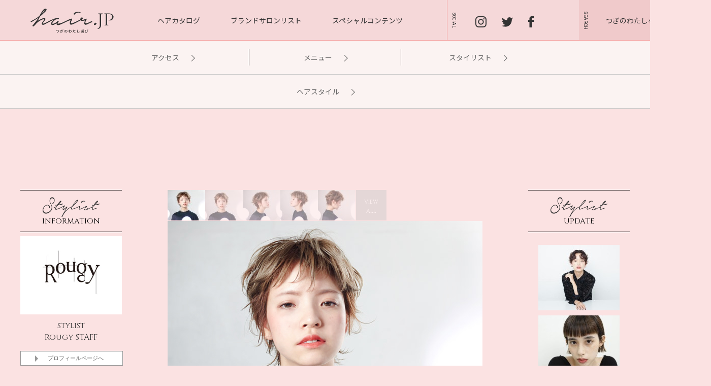

--- FILE ---
content_type: text/html; charset=UTF-8
request_url: https://www.haircatalog.jp/brand/tokyo/rougy/31.html
body_size: 60818
content:
<!doctype html>
<html lang="ja">
<head>
<meta charset="utf-8">
<meta name="format-detection" content="telephone=no">
<title>透け感のあるショートウルフスタイル - SHORT - HAIRCATALOG.JP／ヘアカタログ.JP つぎのわたし選び</title>

<meta name="keywords" content="上手い,美容室,美容師,表参道,青山,ショートスタイル,ハイトーンカラー,外国人風,ショートウルフ">
<meta name="description" content="透け感のあるショートウルフスタイルです もみあげと襟足にひょろっと長い毛を残し、くせ毛のように自由に遊ばせてあげれば 外国人のようなニュアンスショートにチェンジ 軽やかさとちょっとした毛先の動きがおしゃれさアップです 前髪も、内側をちょっと短くカットしてダブルバングにしてあるので 分ける位置で雰囲気をかえたり、適当にあらわれる長めの毛束が抜けをつくり ゆるい中にもエッジをプラスしてくれます 普通のショートヘアに飽きた方に、ぜひチャレンジしてほしいヘアスタイルです HAIR CATALOG.JP">
<meta property="og:title" content="透け感のあるショートウルフスタイル - SHORT - HAIRCATALOG.JP／ヘアカタログ.JP つぎのわたし選び" />
<meta property="og:type" content="article">
<meta property="og:url" content="https://www.haircatalog.jp/brand/tokyo/rougy/31.html" />
<meta property="og:image" content="https://www.haircatalog.jp/content/images/brand/rougy/hair/images/Numahata/short9-1.jpg" />
<meta property="og:site_name" content="HAIRCATALOG.JP／ヘアカタログ.JP つぎのわたし選び" />
<meta property="og:description" content="透け感のあるショートウルフスタイルです

もみあげと襟足にひょろっと長い毛を残し、くせ毛のように自由に遊ばせてあげれば
外国人のようなニュアンスショートにチェンジ

軽やかさとちょ..." />

<meta name="viewport" content="width=1300">

<meta http-equiv="X-UA-Compatible" content="IE=edge"/>
<base href="https://www.haircatalog.jp/" />
<meta name="format-detection" content="telephone=no">
<meta name="p:domain_verify" content="f245f564cc04954ee19a28ed36a44334"/>

<!--js-->
<script src="https://ajax.googleapis.com/ajax/libs/jquery/2.2.4/jquery.min.js"></script>
<script type="text/javascript" src="js/pace.min.js"></script>
<link href="css/pace.css" rel="stylesheet" type="text/css" />

<script type="text/javascript" src="js/jquery.easing.min.js"></script>
<script src="https://cdnjs.cloudflare.com/ajax/libs/object-fit-images/3.2.3/ofi.js"></script>
<script type="text/javascript" src="js/jquery.color.js"></script>
<script type="text/javascript" src="js/jquery.inview.min.js"></script>
<script type="text/javascript" src="js/stickyfill.min.js"></script>
<script type="text/javascript" src="js/common_2021.js?210430"></script>


<!--css-->
<link rel="preconnect" href="https://fonts.gstatic.com">
<link href="https://fonts.googleapis.com/css2?family=Noto+Sans+JP:wght@400;500;700&family=Noto+Serif+JP&display=swap" rel="stylesheet">
<link href="https://fonts.googleapis.com/css?family=Cinzel|Lato|Roboto&display=swap" rel="stylesheet">
<link href="css/common_2021.css" rel="stylesheet" type="text/css" />
<link href="css/hairstyle_2022.css" rel="stylesheet" type="text/css" />

<!-- Google tag (gtag.js) -->
<script async src="https://www.googletagmanager.com/gtag/js?id=G-6C3Y8X4V42"></script>
<script>
  window.dataLayer = window.dataLayer || [];
  function gtag(){dataLayer.push(arguments);}
  gtag('js', new Date());

  gtag('config', 'G-6C3Y8X4V42');
</script>

<!-- Google Tag Manager -->
<script>(function(w,d,s,l,i){w[l]=w[l]||[];w[l].push({'gtm.start':
new Date().getTime(),event:'gtm.js'});var f=d.getElementsByTagName(s)[0],
j=d.createElement(s),dl=l!='dataLayer'?'&l='+l:'';j.async=true;j.src=
'https://www.googletagmanager.com/gtm.js?id='+i+dl;f.parentNode.insertBefore(j,f);
})(window,document,'script','dataLayer','GTM-K8BSNPR');</script>
<!-- End Google Tag Manager -->
</head>

<body>
<!-- Google Tag Manager (noscript) -->
<noscript><iframe src="https://www.googletagmanager.com/ns.html?id=GTM-K8BSNPR"
height="0" width="0" style="display:none;visibility:hidden"></iframe></noscript>
<!-- End Google Tag Manager (noscript) -->

  <div id="header-wrapper">
    <haeder class="site-header">
    <h1 class="header-logo"><a href="/"><img src="images/common_2021/h_logo.svg" alt="hair.jp"></a></h1>
      <nav class="header-nav">
        <ul class="nav-menu">
          <li><a href="hairstyle/">ヘアカタログ</a></li>
          <li><a href="brand/">ブランドサロンリスト</a></li>
          <li><a href="special-contents/">スペシャルコンテンツ</a></li>
        </ul>
      </nav><!-- / .header-nav -->
      <div class="header-sns">
        <a href="https://www.instagram.com/hair__jp/"><img src="images/common_2021/h_is.svg" alt="Instagram"/></a>
                <a href="https://twitter.com/hair_catalog_jp"><img src="images/common_2021/h_tw.svg" alt="Twitter"/></a>
        <a href="https://www.facebook.com/HAIR-CATALOGJP-1401511750127232/"><img src="images/common_2021/h_fb.svg" alt="facebook"/></a>
      </div><!-- / .h-sns -->
      <div class="btn-search-open">つぎのわたしを探す<img src="images/common_2021/h_search_icon.svg" alt=""></div>
    </haeder><!-- / .site-header -->
  </div><!-- / #header-wrapper -->
  <div class="drawer-search">
    <div class="header-logo"><img src="images/common_2021/logo.svg" alt="hair.jp"/></div>
    <div class="btn-search-close">とじる<img src="images/common_2021/h_search_close.svg" alt=""></div>
    <div class="drawer-search-inner">
      <h2 class="drawer-search-ttl">HAIR STYLE</h2>

<form id="ajaxSearch_form" action="hairstyle/search_result.html" method="get" action="" class="search_style_tag-form">
        <dl class="drawer-search-free">
          <dt>フリーワードで検索</dt>
          <dd>
            <input id="ajaxSearch_input" class="cleardefault" type="text" name="search" value="キーワードを入力" onfocus="this.value=(this.value=='キーワードを入力')? '' : this.value ;" placeholder="長さ、カラー 、サロン名" />
            <input type="submit" title="このワードで探す" value="このワードで探す">
          </dd>
        </dl>
</form>


        <dl class="drawer-search-word">
          <dt>人気のワード</dt>
          <dd>
            <ul>
              <li><a href="hairstyle/search_result_tag.html?list_tags=パーマ">#パーマ </a></li>              <li><a href="hairstyle/search_result_tag.html?list_tags=ハイトーン">#ハイトーン </a></li>              <li><a href="hairstyle/search_result_tag.html?list_tags=ウルフ">#ウルフ </a></li>              <li><a href="hairstyle/search_result_tag.html?list_tags=ショートボブ">#ショートボブ </a></li>
            </ul>
          </dd>
        </dl>
      <form action="hairstyle/search_result_tag.html" method="get">
        <div class="drawer-search-criteria-ttl">条件から検索</div>
        <dl class="drawer-search-criteria">
          <dt>エリアを選ぶ</dt>
          <dd>
            <select name="ditto_list_parents">
              <option value="" selected="selected">全国</option>
              <option value="326">東京</option>
              <option value="549">愛知</option>
              <option value="1340">大阪</option>
              <option value="1340">神戸</option>
              <option value="1185">京都</option>
              <option value="2158">新潟</option>
              <option value="1186">広島</option>
              <option value="2706">宮城</option>
              <option value="2710">長野</option>
            </select>
          </dd>
          <dt>カラーを選ぶ</dt>
          <dd>
            <select name="list_tags2">
              <option value="">すべて</option>
              <option value="ナチュラル">ナチュラル</option>
              <option value="黒髪" >黒髪</option>
              <option value="アッシュ系" >アッシュ系</option>
              <option value="オリーブ系" >オリーブ系</option>
              <option value="ピンク系" >ピンク系</option>
              <option value="イエロー系" >イエロー系</option>
              <option value="ホワイト系" >ホワイト系</option>
              <option value="レッド系" >レッド系</option>
              <option value="オレンジ系" >オレンジ系</option>
              <option value="ブルー系" >ブルー系</option>
              <option value="パープル系" >パープル系</option>
              <option value="ベージュ" >ベージュ</option>
              <option value="ハイトーン">ハイトーン</option>
              <option value="ハイライト">ハイライト</option>
              <option value="グレージュ" >グレージュ</option>
            </select>
          </dd>
          <dt>イメージ</dt>
          <dd>
            <select name="list_tags4">
              <option value="">すべて</option>
              <option value="モード" >モード</option>
              <option value="ストリート" >ストリート</option>
              <option value="コンサバ" >コンサバ</option>
              <option value="ウルフ" >ウルフ</option>
              <option value="ロブ" >ロブ</option>
              <option value="ウェット" >ウェット</option>
              <option value="セシルカット" >セシルカット</option>
              <option value="ガーリー" >ガーリー</option>
              <option value="抜け感" >抜け感</option>
              <option value="前下がり" >前下がり</option>
              <option value="マッシュ" >マッシュ</option>
              <option value="ショートバング" >ショートバング</option>
              <option value="オン眉" >オン眉</option>
              <option value="長め前髪" >長め前髪</option>
              <option value="上品" >上品</option>
              <option value="グランジ" >グランジ</option>
              <option value="ミニマム" >ミニマム</option>
              <option value="フラッフィー" >フラッフィー</option>
            </select>
          </dd>
        </dl>
        <dl class="drawer-search-criteria">
          <dt>長さを選ぶ</dt>
          <dd>
            <select name="list_tags1">
              <option value="">すべて</option>
              <option value="VSHORT">ベリーショート</option>
              <option value="SHORT">ショート</option>
              <option value="BOB">ボブ</option>
              <option value="MEDIUM">ミディアム</option>
              <option value="LONG">ロング</option>
            </select>
          </dd>
          <dt>テクスチャー</dt>
          <dd>
            <select name="list_tags3">
              <option value="">すべて</option>
              <option value="ストレート" >ストレート</option>
              <option value="ワンカール" >ワンカール</option>
              <option value="ニュアンスウェーブ" >ニュアンスウェーブ</option>
              <option value="ウェーブ" >ウェーブ</option>
              <option value="カーリー" >カーリー</option>
            </select>
          </dd>
          <div><input name="submit" type="button" class="search_style_keyword-btn" id="search_style" title="この条件で探す" value="この条件で探す"></div>
        </dl>
      </form>
    </div><!-- / .drawer-search-inner -->
  </div><!-- / .drawer-search -->

    <nav class="brand-nav detail">
      <ul id="tab" class="clearfix info">
        <li><a href="brand/tokyo/rougy/?&tabs=0">アクセス<span class="icon-arrow"></span></a></li>
        <li><a href="brand/tokyo/rougy/?&tabs=1">メニュー<span class="icon-arrow"></span></a></li>
        <li><a href="brand/tokyo/rougy/?&tabs=2">スタイリスト<span class="icon-arrow"></span></a></li>
        <li class="btn-style link"><a href="hairstyle/salon/?&ditto_list_parents=27">ヘアスタイル<span class="icon-arrow"></span></a></li>
      </ul>
    </nav>

<div id="contents-wrapper" class="detail">
  <div id="side-column">
    <h3 class="sub-title" style="margin-bottom: 8px"><img src="images/style/title_stylist.svg" alt="STYLIST’S" width="120"/><br>INFORMATION</h3>
    <p class="stylist-photo"><img src="/thumb.php?src=content/images/brand/rougy/STAFF/Rougy_nophoto.jpg&amp;w=400" alt="Rougy STAFF" width="200"></a></p>
    <p class="stylist-info"><span>STYLIST</span>Rougy STAFF</p>
    <p class="anc-stylist-detail"><a href="stylist/rougy/rougy/4.html?to=stylist">プロフィールページへ</a></p>
    <p class="reserve "><a href="https://reserve.haircatalog.jp/login.php?shop_id=3181&staff_id=21604" class="blank"><span class="icon"><img src="images/style/icon_reserve.png" width="17" height="16" alt=""/></span>このスタイリストで予約する<span class="notes">外部サイトに移行します</span></a></p>

    <h4 class="brand-name"><img src="/thumb.php?src=content/images/brand/rougy/logo/rougy_2x.png&amp;w=165" alt="Rougy"></h4>
    <p class="brand-info">
      Rougy<br>
      107-0062<br />
東京都港区南青山３−１０−３２<br />
青山MORITAビル１F</p>
    <p class="brand-info">TEL03-6804-6082</p>
    <p class="brand-info"><a href="brand/tokyo/rougy/" class="anc-brand">>>>SALON DETAIL</a><a href="hairstyle/all.html?ditto_list_parents=27" class="anc-brand">>>>SALON ALL STYLE</a></p>
    
    <h4 class="sub-title"><img src="images/style/title_related.svg" alt="Related" width="130"/><br>POST<span>このスタイリストの関連記事</span></h4>
    <ul>
 
    </ul>

  </div>

  <article id="detail-column">
    <ul class="clearfix" id="photo-nav">
      <li class="current"><img src="/thumb.php?src=content/images/brand/rougy/hair/images/Numahata/short9-1.jpg&amp;h=60" alt="Photo 01" height="60"></li>
      <li><img src="/thumb.php?src=content/images/brand/rougy/hair/images/Numahata/short9-2.jpg&amp;h=60" alt="Photo 02" height="60"></li>      <li><img src="/thumb.php?src=content/images/brand/rougy/hair/images/Numahata/short9-3.jpg&amp;h=60" alt="Photo 03" height="60"></li>      <li><img src="/thumb.php?src=content/images/brand/rougy/hair/images/Numahata/short9-4.jpg&amp;h=60" alt="Photo 04" height="60"></li>      <li><img src="/thumb.php?src=content/images/brand/rougy/hair/images/Numahata/short9-5.jpg&amp;h=60" alt="Photo 05" height="60"></li>            <li class="all">VIEW<br>ALL</li>
   </ul>
   
   <div class="style-image"><img src="content/images/brand/rougy/hair/images/Numahata/short9-1.jpg" alt="髪型　ヘアカタログ" width="620"></div>
<div class="style-image none"><img src="content/images/brand/rougy/hair/images/Numahata/short9-2.jpg" alt="髪型　ヘアスタイル" width="620"></div><div class="style-image none"><img src="content/images/brand/rougy/hair/images/Numahata/short9-3.jpg" alt="HAIR CATALOG.JP" width="620"></div><div class="style-image none"><img src="content/images/brand/rougy/hair/images/Numahata/short9-4.jpg" alt="　SHORT" width="620"></div><div class="style-image none"><img src="content/images/brand/rougy/hair/images/Numahata/short9-5.jpg" alt="　ヘアスタイル" width="620"></div>
   <div class="style-image all none">
<img src="content/images/brand/rougy/hair/images/Numahata/short9-1.jpg" alt="髪型　ヘアカタログ" width="620"><img src="content/images/brand/rougy/hair/images/Numahata/short9-2.jpg" alt="髪型　ヘアスタイル" width="620"><img src="content/images/brand/rougy/hair/images/Numahata/short9-3.jpg" alt="HAIR CATALOG.JP" width="620"><img src="content/images/brand/rougy/hair/images/Numahata/short9-4.jpg" alt="　SHORT" width="620"><img src="content/images/brand/rougy/hair/images/Numahata/short9-5.jpg" alt="　ヘアスタイル" width="620">   </div>
   
    <div class="comment-wrap">
      <div class="count"><span class="icon"></span>31</div>
      <p class="style-commnet">透け感のあるショートウルフスタイルです<br />
<br />
もみあげと襟足にひょろっと長い毛を残し、くせ毛のように自由に遊ばせてあげれば<br />
外国人のようなニュアンスショートにチェンジ<br />
<br />
軽やかさとちょっとした毛先の動きがおしゃれさアップです<br />
<br />
前髪も、内側をちょっと短くカットしてダブルバングにしてあるので<br />
分ける位置で雰囲気をかえたり、適当にあらわれる長めの毛束が抜けをつくり<br />
ゆるい中にもエッジをプラスしてくれます<br />
<br />
普通のショートヘアに飽きた方に、ぜひチャレンジしてほしいヘアスタイルです</p>
    </div>

    <p class="style-tags">
      <a href="hairstyle/search_result_tag.html?&list_tags=ショート">ショート</a><a href="hairstyle/search_result_tag.html?&list_tags=ショートウルフ">ショートウルフ</a><a href="hairstyle/search_result_tag.html?&list_tags=ハイトーン">ハイトーン</a><a href="hairstyle/search_result_tag.html?&list_tags=ダブルバング">ダブルバング</a>
    </p>  </article>
  
  <div id="side2-column">
    <h4 class="sub-title"><img src="images/style/title_stylist.svg" alt="STYLIST’S" width="120"/><br>
    UPDATE</h4>
    <ul id="stylist_new">
 
    <li><a href="brand/tokyo/rougy/97.html"><img src="/thumb.php?src=content/images/brand/rougy/hair/images/Numahata/short33-5.jpg&amp;w=160" width="160" alt="short33"></a></li> 
    <li><a href="brand/tokyo/rougy/96.html"><img src="/thumb.php?src=content/images/brand/rougy/hair/images/Numahata/Bob/bob29-2.jpg&amp;w=160" width="160" alt="bob29"></a></li> 
    <li><a href="brand/tokyo/rougy/90.html"><img src="/thumb.php?src=content/images/brand/rougy/hair/images/Numahata/short31-5.jpg&amp;w=160" width="160" alt="short31"></a></li> 
    <li><a href="brand/tokyo/rougy/87.html"><img src="/thumb.php?src=content/images/brand/rougy/hair/images/Numahata/medium10-1.jpg&amp;w=160" width="160" alt="medium10"></a></li> 
    <li><a href="brand/tokyo/rougy/61.html"><img src="/thumb.php?src=content/images/special/LIKE_IT/vol24/spring_special_2_1_2.jpg&amp;w=160" width="160" alt="Spring special 2"></a></li>
    </ul>
  </div>
</div>

<aside id="berand_new-style"> 
  <h2>BRAND’S NEW UPDATE</h2>
  <div id="berand-slider">
    <ul class="clearfix" id="slider">
<li><a href="brand/tokyo/rougy/97.html"><img src="/thumb.php?src=content/images/brand/rougy/hair/images/Numahata/short33-5.jpg&amp;w=150" alt="short33" width="150"></a></li><li><a href="brand/tokyo/rougy/96.html"><img src="/thumb.php?src=content/images/brand/rougy/hair/images/Numahata/Bob/bob29-2.jpg&amp;w=150" alt="bob29" width="150"></a></li><li><a href="brand/tokyo/rougy/95.html"><img src="/thumb.php?src=content/images/brand/rougy/hair/images/era2/bob/bob28-1.jpg&amp;w=150" alt="bob28" width="150"></a></li><li><a href="brand/tokyo/rougy/94.html"><img src="/thumb.php?src=content/images/brand/rougy/hair/images/Nikaido/Bob/bob2-1.jpg&amp;w=150" alt="bob27" width="150"></a></li><li><a href="brand/tokyo/rougy/91.html"><img src="/thumb.php?src=content/images/brand/rougy/hair/images/era2/short2/hj_1.jpg&amp;w=150" alt="short32" width="150"></a></li><li><a href="brand/tokyo/rougy/90.html"><img src="/thumb.php?src=content/images/brand/rougy/hair/images/Numahata/short31-5.jpg&amp;w=150" alt="short31" width="150"></a></li>
    </ul>
    <a class="prev" id="slider_prev" href="#"><span>prev</span></a>
    <a class="next" id="slider_next" href="#"><span>next</span></a>
  </div>
</aside>

<section id="ohter-style">
  <h2>OTHER SHORT STYLES</h2>
  <ul class="clearfix">
 
    <li class="item"><a href="brand/kobe/merci/101.html"><img src="/thumb.php?src=content/images/brand/merci/hair/images/Short/nakano/short1/short37_top.jpg&amp;w=150" width="150" alt="short37"><span>MERCI/SILEM／short37</span></a></li> 
    <li class="item"><a href="brand/aichi/agyi/109.html"><img src="/thumb.php?src=content/images/brand/angelica/hair/images/short/yamada/YAMADA_jp5.jpg&amp;w=150" width="150" alt="SHORT 27"><span>Angelica/giulietta/YENN/igggy／SHORT 27</span></a></li> 
    <li class="item"><a href="brand/aichi/agyi/140.html"><img src="/thumb.php?src=content/images/brand/angelica/hair/images/2019_11/kishi_11_1.jpg&amp;w=150" width="150" alt="SHORT 36"><span>Angelica/giulietta/YENN/igggy／SHORT 36</span></a></li> 
    <li class="item"><a href="brand/aichi/agyi/17.html"><img src="/thumb.php?src=content/images/brand/angelica/hair/images/short/WADA/wada_4_3.jpg&amp;w=150" width="150" alt="SHORT 02"><span>Angelica/giulietta/YENN/igggy／SHORT 02</span></a></li> 
    <li class="item"><a href="brand/hiroshima/legare/27.html"><img src="/thumb.php?src=content/images/brand/legare/hair/images/short/short16/short_1_1.jpg&amp;w=150" width="150" alt="short16"><span>Legare／short16</span></a></li> 
    <li class="item"><a href="brand/kyoto/snob/23.html"><img src="/thumb.php?src=content/images/special/notes/201709/snob/osakalovers_snob12top.jpg&amp;w=150" width="150" alt="Editor's Note 09 snob"><span>snob／Editor's Note 09 snob</span></a></li> 
    <li class="item"><a href="brand/hiroshima/legare/24.html"><img src="/thumb.php?src=content/images/brand/legare/hair/images/short/short14/short14_2.jpg&amp;w=150" width="150" alt="short14"><span>Legare／short14</span></a></li> 
    <li class="item"><a href="brand/tokyo/velo/322.html"><img src="/thumb.php?src=content/images/brand/velo/hair/images/fukue/short99/perm66_fukue_ichiran.jpg&amp;w=150" width="150" alt="short99"><span>VeLO/vetica／short99</span></a></li> 
    <li class="item"><a href="brand/tokyo/double/23_2.html"><img src="/thumb.php?src=content/images/brand/hearts/hair/images/short/Takada/short_hairstyle51_4_top.jpg&amp;w=150" width="150" alt="short hairstyle 22"><span>Double／short hairstyle 22</span></a></li> 
    <li class="item"><a href="brand/tokyo/rougy/65.html"><img src="/thumb.php?src=content/images/brand/rougy/hair/images/Nikaido/short22-4.jpg&amp;w=150" width="150" alt="SHORT22"><span>Rougy／SHORT22</span></a></li> 
    <li class="item"><a href="brand/hiroshima/legare/30.html"><img src="/thumb.php?src=content/images/special/notes/201804/legare/en04_legare_1_1.jpg&amp;w=150" width="150" alt="Editor's Note 201804 legare"><span>Legare／Editor's Note 201804 legare</span></a></li> 
    <li class="item"><a href="brand/kobe/merci/147.html"><img src="/thumb.php?src=content/images/brand/merci/hair/images/Short/sugikawa/short24/short51_top.jpg&amp;w=150" width="150" alt="short51"><span>MERCI/SILEM／short51</span></a></li> 
    <li class="item"><a href="brand/kobe/merci/148.html"><img src="/thumb.php?src=content/images/brand/merci/hair/images/Short/nakano/short52/20180920-120812.jpg&amp;w=150" width="150" alt="short52"><span>MERCI/SILEM／short52</span></a></li> 
    <li class="item"><a href="brand/kobe/merci/88.html"><img src="/thumb.php?src=content/images/brand/merci/hair/images/Short/sugikawa/short15/short30_top(1).jpg&amp;w=150" width="150" alt="short30"><span>MERCI/SILEM／short30</span></a></li> 
    <li class="item"><a href="brand/tokyo/double/6.html"><img src="/thumb.php?src=content/images/brand/double/hair/images/short/Nishikawa/short_hairstyle25_3main.jpg&amp;w=150" width="150" alt="Short 4"><span>Double／Short 4</span></a></li> 
    <li class="item"><a href="brand/kyoto/snob/4.html"><img src="/thumb.php?src=content/images/brand/snob_kyoto/hair/images/short/1/s1_t.jpg&amp;w=150" width="150" alt="short_1"><span>snob／short_1</span></a></li> 
    <li class="item"><a href="brand/kobe/merci/248.html"><img src="/thumb.php?src=content/images/brand/merci/hair/images/Short/kajiwara/top.jpg&amp;w=150" width="150" alt="short_82"><span>MERCI/SILEM／short_82</span></a></li> 
    <li class="item"><a href="brand/kobe/merci/265.html"><img src="/thumb.php?src=content/images/brand/merci/hair/images/Short/honda/short_3/short_86_top.jpg&amp;w=150" width="150" alt="short_86"><span>MERCI/SILEM／short_86</span></a></li> 
    <li class="item"><a href="brand/tokyo/velo/83.html"><img src="/thumb.php?src=content/images/brand/velo/hair/images/TT/velovetica-17(1).jpg&amp;w=150" width="150" alt="short style 30"><span>VeLO/vetica／short style 30</span></a></li> 
    <li class="item"><a href="brand/tokyo/velo/173.html"><img src="/thumb.php?src=content/images/brand/velo/hair/images/chikara/03.41-44/velovetica_03-41.1.jpg&amp;w=150" width="150" alt="short style 55"><span>VeLO/vetica／short style 55</span></a></li>
    </ul>
    <span class="bg"></span>
</section>

  <div id="your-check-style">
    <div id="check-style-inner">
      <h3>YOUR <br>
       CHECK STYLE</h3>
      <ul id="your_slider" class="clearfix">

      </ul>
      <a class="sprev" id="your_slider_prev" href="#"><span>prev</span></a>
      <a class="snext" id="your_slider_next" href="#"><span>next</span></a>
    </div>
    <span></span>
  </div>

  <section id="best_stylist">
    <h2><img src="images/top_2019/ttl_best.svg" alt="Best" width="90"><span class="en">STYLIST</span> <span class="jp">いま人気のスタイリスト</span></h2>
    <ul class="staff-tab">
      <li class="select">全国</li>
      <li>東京</li>
      <li>愛知</li>
      <li>大阪</li>
      <li>神戸</li>
      <li>京都</li>
      <li>新潟</li>
      <li>広島</li>
    </ul>
    
    <ol class="staff-content">
 
      <li>
        <a href="stylist/nicoledjus/Nicole/nishimura.html">
          <div class="img"><img src="/thumb.php?src=content/images/brand/nicole/STAFF/nishimura.jpg&amp;w=380" alt="西村 晃一" width="190"></div>
          <div class="area"><img src="images/top_2019/icon_area.png" alt="">OSAKA</div>
          <div class="brand">NICOLE.</div>
          <div class="name">西村 晃一</div>
          <span class="btn">スタッフ詳細ページへ</span>
        </a>
      </li>

 
      <li>
        <a href="stylist/Devellope/2/4.html">
          <div class="img"><img src="/thumb.php?src=content/images/brand/Devellope/STAFF/ueno.jpg&amp;w=380" alt="上野 kent" width="190"></div>
          <div class="area"><img src="images/top_2019/icon_area.png" alt="">MIYAGI</div>
          <div class="brand">Devellope.</div>
          <div class="name">上野 kent</div>
          <span class="btn">スタッフ詳細ページへ</span>
        </a>
      </li>

 
      <li>
        <a href="stylist/velo_vetica/velo/2.html">
          <div class="img"><img src="/thumb.php?src=content/images/brand/velo/STAFF/velovetica_staff-2.jpg&amp;w=380" alt="赤松 美和" width="190"></div>
          <div class="area"><img src="images/top_2019/icon_area.png" alt="">TOKYO</div>
          <div class="brand">VeLO</div>
          <div class="name">赤松 美和</div>
          <span class="btn">スタッフ詳細ページへ</span>
        </a>
      </li>

 
      <li>
        <a href="stylist/rolly/rolly/5.html">
          <div class="img"><img src="/thumb.php?src=content/images/brand/Rolly/staff/hayashi.jpg&amp;w=380" alt="林 和磨" width="190"></div>
          <div class="area"><img src="images/top_2019/icon_area.png" alt="">HIROSHIMA</div>
          <div class="brand">RoLLy hair design</div>
          <div class="name">林 和磨</div>
          <span class="btn">スタッフ詳細ページへ</span>
        </a>
      </li>

 
      <li>
        <a href="stylist/snob/Snob_Eternita/1.html">
          <div class="img"><img src="/thumb.php?src=content/images/brand/snob_kyoto/STAFF/eternita/KANAYA.jpg&amp;w=380" alt="金谷 二郎" width="190"></div>
          <div class="area"><img src="images/top_2019/icon_area.png" alt="">KYOTO</div>
          <div class="brand">Snob Eternita</div>
          <div class="name">金谷 二郎</div>
          <span class="btn">スタッフ詳細ページへ</span>
        </a>
      </li>


    </ol><!-- / .staff-content -->
    
    <!--東京-->
    <ol class="staff-content" style="display: none;">
 
      <li>
        <a href="stylist/velo_vetica/velo/2.html">
          <div class="img"><img src="/thumb.php?src=content/images/brand/velo/STAFF/velovetica_staff-2.jpg&amp;w=380" alt="赤松 美和" width="190"></div>
          <div class="area"><img src="images/top_2019/icon_area.png" alt="">TOKYO</div>
          <div class="brand">VeLO</div>
          <div class="name">赤松 美和</div>
          <span class="btn">スタッフ詳細ページへ</span>
        </a>
      </li>

 
      <li>
        <a href="stylist/double/double/3.html">
          <div class="img"><img src="/thumb.php?src=content/images/brand/double/STAFF/nishimura.jpg&amp;w=380" alt="西村 光太郎" width="190"></div>
          <div class="area"><img src="images/top_2019/icon_area.png" alt="">TOKYO</div>
          <div class="brand">Double</div>
          <div class="name">西村 光太郎</div>
          <span class="btn">スタッフ詳細ページへ</span>
        </a>
      </li>

 
      <li>
        <a href="stylist/velo_vetica/vetica/14.html">
          <div class="img"><img src="/thumb.php?src=content/images/brand/velo/STAFF/yoshinarieita700_540.jpg&amp;w=380" alt="吉成　英太" width="190"></div>
          <div class="area"><img src="images/top_2019/icon_area.png" alt="">TOKYO</div>
          <div class="brand">vetica</div>
          <div class="name">吉成　英太</div>
          <span class="btn">スタッフ詳細ページへ</span>
        </a>
      </li>

 
      <li>
        <a href="stylist/lili/lili/1.html">
          <div class="img"><img src="/thumb.php?src=content/images/brand/lili/STAFF/miyoshi.jpg&amp;w=380" alt="三好 真二" width="190"></div>
          <div class="area"><img src="images/top_2019/icon_area.png" alt="">TOKYO</div>
          <div class="brand">LILI</div>
          <div class="name">三好 真二</div>
          <span class="btn">スタッフ詳細ページへ</span>
        </a>
      </li>

 
      <li>
        <a href="stylist/velo_vetica/vetica/11.html">
          <div class="img"><img src="/thumb.php?src=content/images/brand/velo/STAFF/velovetica_abe.jpg&amp;w=380" alt="阿部 力" width="190"></div>
          <div class="area"><img src="images/top_2019/icon_area.png" alt="">TOKYO</div>
          <div class="brand">vetica</div>
          <div class="name">阿部 力</div>
          <span class="btn">スタッフ詳細ページへ</span>
        </a>
      </li>


    </ol><!-- / .staff-content -->
    
    <!--愛知-->
    <ol class="staff-content" style="display: none;">
 
      <li>
        <a href="stylist/aimant/aimant/2.html">
          <div class="img"><img src="/thumb.php?src=content/images/brand/aimant/STAFF/yamamoto.jpg&amp;w=380" alt="山本 紫峰子" width="190"></div>
          <div class="area"><img src="images/top_2019/icon_area.png" alt="">AICHI</div>
          <div class="brand">AIMANT</div>
          <div class="name">山本 紫峰子</div>
          <span class="btn">スタッフ詳細ページへ</span>
        </a>
      </li>

 
      <li>
        <a href="stylist/agyi/igggy/2.html">
          <div class="img"><img src="/thumb.php?src=content/images/brand/angelica/STAFF/2022/YENN_watanabe.jpg&amp;w=380" alt="渡辺　鉄馬" width="190"></div>
          <div class="area"><img src="images/top_2019/icon_area.png" alt="">AICHI</div>
          <div class="brand">igggy</div>
          <div class="name">渡辺　鉄馬</div>
          <span class="btn">スタッフ詳細ページへ</span>
        </a>
      </li>

 
      <li>
        <a href="stylist/agyi/YENN/16.html">
          <div class="img"><img src="/thumb.php?src=content/images/brand/angelica/STAFF/2022/YENN_nakanishi.jpg&amp;w=380" alt="中西 優佳" width="190"></div>
          <div class="area"><img src="images/top_2019/icon_area.png" alt="">AICHI</div>
          <div class="brand">YENN</div>
          <div class="name">中西 優佳</div>
          <span class="btn">スタッフ詳細ページへ</span>
        </a>
      </li>

 
      <li>
        <a href="stylist/agyi/YENN/12.html">
          <div class="img"><img src="/thumb.php?src=content/images/brand/angelica/STAFF/2022/YENN_kishikawa.jpg&amp;w=380" alt="岸川 亮" width="190"></div>
          <div class="area"><img src="images/top_2019/icon_area.png" alt="">AICHI</div>
          <div class="brand">YENN</div>
          <div class="name">岸川 亮</div>
          <span class="btn">スタッフ詳細ページへ</span>
        </a>
      </li>

 
      <li>
        <a href="stylist/agyi/YENN/14.html">
          <div class="img"><img src="/thumb.php?src=content/images/brand/angelica/STAFF/2022/YENN_miwa.jpg&amp;w=380" alt="三輪 安佳里" width="190"></div>
          <div class="area"><img src="images/top_2019/icon_area.png" alt="">AICHI</div>
          <div class="brand">YENN</div>
          <div class="name">三輪 安佳里</div>
          <span class="btn">スタッフ詳細ページへ</span>
        </a>
      </li>


    </ol><!-- / .staff-content -->
    
    <!--大阪-->
    <ol class="staff-content" style="display: none;">
 
      <li>
        <a href="stylist/nicoledjus/Nicole/nishimura.html">
          <div class="img"><img src="/thumb.php?src=content/images/brand/nicole/STAFF/nishimura.jpg&amp;w=380" alt="西村 晃一" width="190"></div>
          <div class="area"><img src="images/top_2019/icon_area.png" alt="">OSAKA</div>
          <div class="brand">NICOLE.</div>
          <div class="name">西村 晃一</div>
          <span class="btn">スタッフ詳細ページへ</span>
        </a>
      </li>

 
      <li>
        <a href="stylist/nicoledjus/1/tae.html">
          <div class="img"><img src="/thumb.php?src=content/images/brand/nicole/STAFF/tae.jpg&amp;w=380" alt="西坂 多恵" width="190"></div>
          <div class="area"><img src="images/top_2019/icon_area.png" alt="">OSAKA</div>
          <div class="brand">SUMI</div>
          <div class="name">西坂 多恵</div>
          <span class="btn">スタッフ詳細ページへ</span>
        </a>
      </li>

 
      <li>
        <a href="stylist/nicoledjus/2/atarashi.html">
          <div class="img"><img src="/thumb.php?src=content/images/brand/nicole/STAFF/atarasi.jpg&amp;w=380" alt="新 和人" width="190"></div>
          <div class="area"><img src="images/top_2019/icon_area.png" alt="">OSAKA</div>
          <div class="brand">SEN</div>
          <div class="name">新 和人</div>
          <span class="btn">スタッフ詳細ページへ</span>
        </a>
      </li>

 
      <li>
        <a href="stylist/nicoledjus/Nicole/ashihara.html">
          <div class="img"><img src="/thumb.php?src=content/images/brand/nicole/STAFF/ashihara.jpg&amp;w=380" alt="芦原 照成" width="190"></div>
          <div class="area"><img src="images/top_2019/icon_area.png" alt="">OSAKA</div>
          <div class="brand">NICOLE.</div>
          <div class="name">芦原 照成</div>
          <span class="btn">スタッフ詳細ページへ</span>
        </a>
      </li>

 
      <li>
        <a href="stylist/nicoledjus/1/1.html">
          <div class="img"><img src="/thumb.php?src=content/images/brand/nicole/STAFF/sumi_chihiro.jpg&amp;w=380" alt="上田千陽" width="190"></div>
          <div class="area"><img src="images/top_2019/icon_area.png" alt="">OSAKA</div>
          <div class="brand">SUMI</div>
          <div class="name">上田千陽</div>
          <span class="btn">スタッフ詳細ページへ</span>
        </a>
      </li>


    </ol><!-- / .staff-content -->
    
    <!--神戸-->
    <ol class="staff-content" style="display: none;">
 
      <li>
        <a href="stylist/merci/1/4.html">
          <div class="img"><img src="/thumb.php?src=content/images/brand/merci/STAFF/nakano_2022.jpg&amp;w=380" alt="中野 幹造" width="190"></div>
          <div class="area"><img src="images/top_2019/icon_area.png" alt="">KOBE</div>
          <div class="brand">SILEM</div>
          <div class="name">中野 幹造</div>
          <span class="btn">スタッフ詳細ページへ</span>
        </a>
      </li>

 
      <li>
        <a href="stylist/merci/1/7.html">
          <div class="img"><img src="/thumb.php?src=content/images/brand/merci/STAFF/moena_2022.jpg&amp;w=380" alt="Moena モエナ" width="190"></div>
          <div class="area"><img src="images/top_2019/icon_area.png" alt="">KOBE</div>
          <div class="brand">SILEM</div>
          <div class="name">Moena モエナ</div>
          <span class="btn">スタッフ詳細ページへ</span>
        </a>
      </li>

 
      <li>
        <a href="stylist/merci/merci/5.html">
          <div class="img"><img src="/thumb.php?src=content/images/brand/merci/STAFF/honda_2024.jpg&amp;w=380" alt="本田 恵梨香" width="190"></div>
          <div class="area"><img src="images/top_2019/icon_area.png" alt="">KOBE</div>
          <div class="brand">MERCI</div>
          <div class="name">本田 恵梨香</div>
          <span class="btn">スタッフ詳細ページへ</span>
        </a>
      </li>

 
      <li>
        <a href="stylist/merci/1/8.html">
          <div class="img"><img src="/thumb.php?src=content/images/brand/merci/STAFF/asaka2023.jpg&amp;w=380" alt="浅香 友希" width="190"></div>
          <div class="area"><img src="images/top_2019/icon_area.png" alt="">KOBE</div>
          <div class="brand">SILEM</div>
          <div class="name">浅香 友希</div>
          <span class="btn">スタッフ詳細ページへ</span>
        </a>
      </li>

 
      <li>
        <a href="stylist/merci/merci/4.html">
          <div class="img"><img src="/thumb.php?src=content/images/brand/merci/STAFF/teramoto_2024.jpg&amp;w=380" alt="寺本 綺吹" width="190"></div>
          <div class="area"><img src="images/top_2019/icon_area.png" alt="">KOBE</div>
          <div class="brand">MERCI</div>
          <div class="name">寺本 綺吹</div>
          <span class="btn">スタッフ詳細ページへ</span>
        </a>
      </li>


    </ol><!-- / .staff-content -->
    
    <!--京都-->
    <ol class="staff-content" style="display: none;">
 
      <li>
        <a href="stylist/snob/Snob_Eternita/1.html">
          <div class="img"><img src="/thumb.php?src=content/images/brand/snob_kyoto/STAFF/eternita/KANAYA.jpg&amp;w=380" alt="金谷 二郎" width="190"></div>
          <div class="area"><img src="images/top_2019/icon_area.png" alt="">KYOTO</div>
          <div class="brand">Snob Eternita</div>
          <div class="name">金谷 二郎</div>
          <span class="btn">スタッフ詳細ページへ</span>
        </a>
      </li>

 
      <li>
        <a href="stylist/snob/snob_enVAmp/19.html">
          <div class="img"><img src="/thumb.php?src=content/images/brand/snob_kyoto/STAFF/emvamp/murai.jpg&amp;w=380" alt="村井 千夏" width="190"></div>
          <div class="area"><img src="images/top_2019/icon_area.png" alt="">KYOTO</div>
          <div class="brand">snob enVAmp</div>
          <div class="name">村井 千夏</div>
          <span class="btn">スタッフ詳細ページへ</span>
        </a>
      </li>

 
      <li>
        <a href="stylist/snob/snob_enVAmp/18.html">
          <div class="img"><img src="/thumb.php?src=content/images/brand/snob_kyoto/STAFF/AnBlick/katayama.jpg&amp;w=380" alt="片山 勇馬" width="190"></div>
          <div class="area"><img src="images/top_2019/icon_area.png" alt="">KYOTO</div>
          <div class="brand">snob enVAmp</div>
          <div class="name">片山 勇馬</div>
          <span class="btn">スタッフ詳細ページへ</span>
        </a>
      </li>

 
      <li>
        <a href="stylist/snob/snob_enVAmp/11.html">
          <div class="img"><img src="/thumb.php?src=content/images/brand/snob_kyoto/STAFF/AnBlick/OSE.jpg&amp;w=380" alt="尾瀬 和也" width="190"></div>
          <div class="area"><img src="images/top_2019/icon_area.png" alt="">KYOTO</div>
          <div class="brand">snob enVAmp</div>
          <div class="name">尾瀬 和也</div>
          <span class="btn">スタッフ詳細ページへ</span>
        </a>
      </li>

 
      <li>
        <a href="stylist/snob/snob_enVAmp/12.html">
          <div class="img"><img src="/thumb.php?src=content/images/brand/snob_kyoto/STAFF/AnBlick/MATSUSHITA.jpg&amp;w=380" alt="松下 みちる" width="190"></div>
          <div class="area"><img src="images/top_2019/icon_area.png" alt="">KYOTO</div>
          <div class="brand">snob enVAmp</div>
          <div class="name">松下 みちる</div>
          <span class="btn">スタッフ詳細ページへ</span>
        </a>
      </li>


    </ol><!-- / .staff-content -->
    
    <!--新潟-->
    <ol class="staff-content" style="display: none;">
 
      <li>
        <a href="stylist/snips/lifedesign/10.html">
          <div class="img"><img src="/thumb.php?src=content/images/brand/SNIPS/STAFF/lohas/maruyama.jpg&amp;w=380" alt="圓山 香" width="190"></div>
          <div class="area"><img src="images/top_2019/icon_area.png" alt="">NIIGATA</div>
          <div class="brand">SNIPS LIFE DESIGN</div>
          <div class="name">圓山 香</div>
          <span class="btn">スタッフ詳細ページへ</span>
        </a>
      </li>

 
      <li>
        <a href="stylist/snips/lohas/2.html">
          <div class="img"><img src="/thumb.php?src=content/images/brand/SNIPS/STAFF/lohas/kazama.jpg&amp;w=380" alt="風間 宗太郎" width="190"></div>
          <div class="area"><img src="images/top_2019/icon_area.png" alt="">NIIGATA</div>
          <div class="brand">SNIPS LOHAS</div>
          <div class="name">風間 宗太郎</div>
          <span class="btn">スタッフ詳細ページへ</span>
        </a>
      </li>

 
      <li>
        <a href="stylist/snips/does/3.html">
          <div class="img"><img src="/thumb.php?src=content/images/brand/SNIPS/STAFF/does/iyokawa.jpg&amp;w=380" alt="五百川 英子" width="190"></div>
          <div class="area"><img src="images/top_2019/icon_area.png" alt="">NIIGATA</div>
          <div class="brand">SNIPS DOES</div>
          <div class="name">五百川 英子</div>
          <span class="btn">スタッフ詳細ページへ</span>
        </a>
      </li>

 
      <li>
        <a href="stylist/snips/lohas/3.html">
          <div class="img"><img src="/thumb.php?src=content/images/brand/SNIPS/STAFF/lohas/suyama.jpg&amp;w=380" alt="須山 さゆり" width="190"></div>
          <div class="area"><img src="images/top_2019/icon_area.png" alt="">NIIGATA</div>
          <div class="brand">SNIPS LOHAS</div>
          <div class="name">須山 さゆり</div>
          <span class="btn">スタッフ詳細ページへ</span>
        </a>
      </li>

 
      <li>
        <a href="stylist/snips/lifedesign/1.html">
          <div class="img"><img src="/thumb.php?src=content/images/brand/SNIPS/STAFF/lifedesign/ikarashi.jpg&amp;w=380" alt="五十嵐 亮" width="190"></div>
          <div class="area"><img src="images/top_2019/icon_area.png" alt="">NIIGATA</div>
          <div class="brand">SNIPS LIFE DESIGN</div>
          <div class="name">五十嵐 亮</div>
          <span class="btn">スタッフ詳細ページへ</span>
        </a>
      </li>


    </ol><!-- / .staff-content -->
    
    <!--広島-->
    <ol class="staff-content" style="display: none;">
 
      <li>
        <a href="stylist/rolly/rolly/5.html">
          <div class="img"><img src="/thumb.php?src=content/images/brand/Rolly/staff/hayashi.jpg&amp;w=380" alt="林 和磨" width="190"></div>
          <div class="area"><img src="images/top_2019/icon_area.png" alt="">HIROSHIMA</div>
          <div class="brand">RoLLy hair design</div>
          <div class="name">林 和磨</div>
          <span class="btn">スタッフ詳細ページへ</span>
        </a>
      </li>

 
      <li>
        <a href="stylist/rolly/rolly/1.html">
          <div class="img"><img src="/thumb.php?src=content/images/brand/Rolly/staff/hashiguchi.jpg&amp;w=380" alt="橋口 理臣" width="190"></div>
          <div class="area"><img src="images/top_2019/icon_area.png" alt="">HIROSHIMA</div>
          <div class="brand">RoLLy hair design</div>
          <div class="name">橋口 理臣</div>
          <span class="btn">スタッフ詳細ページへ</span>
        </a>
      </li>

 
      <li>
        <a href="stylist/rolly/rolly/2.html">
          <div class="img"><img src="/thumb.php?src=content/images/brand/Rolly/staff/dorami.jpg&amp;w=380" alt="ドラミ" width="190"></div>
          <div class="area"><img src="images/top_2019/icon_area.png" alt="">HIROSHIMA</div>
          <div class="brand">RoLLy hair design</div>
          <div class="name">ドラミ</div>
          <span class="btn">スタッフ詳細ページへ</span>
        </a>
      </li>

 
      <li>
        <a href="stylist/legare/legare/4.html">
          <div class="img"><img src="/thumb.php?src=content/images/brand/legare/SATFF/myouken.jpg&amp;w=380" alt="妙見 知洋" width="190"></div>
          <div class="area"><img src="images/top_2019/icon_area.png" alt="">HIROSHIMA</div>
          <div class="brand">Legare</div>
          <div class="name">妙見 知洋</div>
          <span class="btn">スタッフ詳細ページへ</span>
        </a>
      </li>

 
      <li>
        <a href="stylist/legare/legare/1.html">
          <div class="img"><img src="/thumb.php?src=content/images/brand/legare/SATFF/kimura.jpg&amp;w=380" alt="木村 重成" width="190"></div>
          <div class="area"><img src="images/top_2019/icon_area.png" alt="">HIROSHIMA</div>
          <div class="brand">Legare</div>
          <div class="name">木村 重成</div>
          <span class="btn">スタッフ詳細ページへ</span>
        </a>
      </li>


    </ol><!-- / .staff-content -->
  </section><!-- / #best_stylist -->

<div id="page-top"><a href="#"><img src="images/common/btn_pagetop.png" width="25" height="93" alt="Page top" /></a></div>

  <div id="footer-wrapper">
    <footer>
      <div class="footer-nav-wrap">
        <h2 class="footer-logo"><a href="https://www.haircatalog.jp/"><img src="images/common_2021/logo.svg" alt="hair.jp"/></a></h2>
        <nav>
          <h3>ヘアカタログ</h3>
          <ul>
            <li><a href="hairstyle/very-short.html">ベリーショート</a></li>
            <li><a href="hairstyle/short.html">ショート</a></li>
            <li><a href="hairstyle/bob.html">ボブ</a></li>
            <li><a href="hairstyle/medium.html">ミディアム</a></li>
            <li><a href="hairstyle/long.html">ロング</a></li>
          </ul>
        </nav>
        <nav>
          <h3>ブランドリスト</h3>
          <ul>

            <li><a href="brand/tokyo/">東京</a></li>
            <li><a href="brand/aichi/">愛知</a></li>
            <li><a href="brand/osaka/">大阪</a></li>
            <li><a href="brand/kobe/">神戸</a></li>
            <li><a href="brand/kyoto/">京都</a></li>
            <li><a href="brand/hiroshima/">広島</a></li>
            <li><a href="brand/niigata/">新潟</a></li>
            <li><a href="brand/miyagi/">宮城</a></li>
            <li><a href="brand/nagano/">長野</a></li>
            <li><a href="brand/kagawa/">香川</a></li>
          </ul>
        </nav>
        <nav>
          <h3>スペシャルコンテンツ</h3>
          <ul class="footer-nav-special-list">
            <li><a href="special-contents/special/note/">EN</a></li>
            <li><a href="special-contents/special/beauty_awake/">BEAUTY AWAKE</a></li>
            <li><a href="special-contents/special/like_it/">LIKE IT</a></li>
            <li><a href="special-contents/special/my-bob/">俺のボブ</a></li>
            <li><a href="special-contents/special/talk/">KEEP THE FAITH</a></li>
            <li><a href="special-contents/special/watashinokami/">ワタシノカミ</a></li>
            <li><a href="special-contents/special/mush_people/">マッシュを愛する人々</a></li>
            <li><a href="special-contents/pr/">PR</a></li>
            <li><a href="special-contents/special/mekashi-project/">mekashi project</a></li>
            <li><a href="special-contents/column/">コラム</a></li>
          </ul>
        </nav>
        <nav>
          <h3>OTHER</h3>
          <ul>
            <li><a href="">重要なお知らせ</a></li>
            <li><a href="policy.html">プライバシーポリシー</a></li>
            <li><a href="mailto:contact@haircatalog.jp">お問い合わせ</a></li>
          </ul>
        </nav>
      </div><!-- / .footer-nav-wrap -->
      <div class="footer-nav-wrap">
        <h2>SEARCH</h2>
        <nav>
          <h3>エリア</h3>
          <ul>

            <li><a href="brand/tokyo/">東京</a></li>
            <li><a href="brand/aichi/">愛知</a></li>
            <li><a href="brand/osaka/">大阪</a></li>
            <li><a href="brand/kobe/">神戸</a></li>
            <li><a href="brand/kyoto/">京都</a></li>
            <li><a href="brand/hiroshima/">広島</a></li>
            <li><a href="brand/niigata/">新潟</a></li>
            <li><a href="brand/miyagi/">宮城</a></li>
            <li><a href="brand/nagano/">長野</a></li>
            <li><a href="brand/kagawa/">香川</a></li>
          </ul>
        </nav>
        <nav>
          <h3>長さ</h3>
          <ul>
            <li><a href="hairstyle/all.html">すべて</a></li>
            <li><a href="hairstyle/very-short.html">ベリーショート</a></li>
            <li><a href="hairstyle/short.html">ショート</a></li>
            <li><a href="hairstyle/bob.html">ボブ</a></li>
            <li><a href="hairstyle/medium.html">ミディアム</a></li>
            <li><a href="hairstyle/long.html">ロング</a></li>
          </ul>
        </nav>
        <nav>
          <h3>イメージ</h3>
          <ul>
            <li><a href="hairstyle/search_result_tag.html?list_tags=ストレート">ストレート</a></li>
            <li><a href="hairstyle/search_result_tag.html?list_tags=ワンカール">ワンカール</a></li>
            <li><a href="hairstyle/search_result_tag.html?list_tags=カーリー">カーリー</a></li>
          </ul>
        </nav>
        <nav>
          <h3>カール</h3>
          <ul>
            <li><a href="hairstyle/search_result_tag.html?list_tags=ウルフ">ウルフ</a></li>
            <li><a href="hairstyle/search_result_tag.html?list_tags=ロブ">ロブ</a></li>
            <li><a href="hairstyle/search_result_tag.html?list_tags=ウェット">ウェット</a></li>
            <li><a href="hairstyle/search_result_tag.html?list_tags=ストレート">ストレート</a></li>
            <li><a href="hairstyle/search_result_tag.html?list_tags=セシルカット">セシルカット</a></li>
            <li><a href="hairstyle/search_result_tag.html?list_tags=ストリート">ストリート</a></li>
            <li><a href="hairstyle/search_result_tag.html?list_tags=ナチュラル">ナチュラル</a></li>
            <li><a href="hairstyle/search_result_tag.html?list_tags=ガーリー">ガーリー</a></li>
            <li><a href="hairstyle/search_result_tag.html?list_tags=抜け感">抜け感</a></li>
            <li><a href="hairstyle/search_result_tag.html?list_tags=前下がり">前下がり</a></li>
            <li><a href="hairstyle/search_result_tag.html?list_tags=マッシュ">マッシュ</a></li>
          </ul>
        </nav>
      </div><!-- / .footer-search-wrap -->
    </footer>
    <div id="footer-block">
      <p class="footer-search-txt"><a href="https://www.haircatalog.jp">ヘアカタログ</a> <a href="https://www.haircatalog.jp">ヘアカタ</a> <a href="https://www.haircatalog.jp">haircatalog</a> <a href="https://www.haircatalog.jp/hairstyle/">ヘアスタイル</a> <a href="https://www.haircatalog.jp/hairstyle/">ヘアカタログ サイト</a> <a href="https://www.haircatalog.jp/hairstyle/">ヘアスタイル サイト</a> <a href="https://www.haircatalog.jp/hairstyle/">髪型</a> <a href="https://www.haircatalog.jp/hairstyle/search_result_tag.html?&list_tags=VSHORT">ベリーショートヘア</a> <a href="https://www.haircatalog.jp/hairstyle/search_result_tag.html?&list_tags=SHORT">ショートヘア</a> <a href="https://www.haircatalog.jp/hairstyle/search_result_tag.html?&list_tags=BOB">ボブ</a> <a href="https://www.haircatalog.jp/hairstyle/search_result_tag.html?&list_tags=MEDIUM">ミディアムヘア</a> <a href="https://www.haircatalog.jp/hairstyle/search_result_tag.html?&list_tags=LONG">ロングヘア</a> <a href="https://www.haircatalog.jp/hairstyle/search_result_tag.html?&list_tags=%E3%83%8A%E3%83%81%E3%83%A5%E3%83%A9%E3%83%AB">ナチュラル</a> <a href="https://www.haircatalog.jp/hairstyle/search_result_tag.html?&list_tags=%E9%BB%92%E9%AB%AA">黒髪</a> <a href="https://www.haircatalog.jp/hairstyle/search_result_tag.html?&list_tags=%E3%82%A2%E3%83%83%E3%82%B7%E3%83%A5%E7%B3%BB">アッシュ系</a> <a href="https://www.haircatalog.jp/hairstyle/search_result_tag.html?&list_tags=%E3%82%AA%E3%83%AA%E3%83%BC%E3%83%96%E7%B3%BB">オリーブ系</a> <a href="https://www.haircatalog.jp/hairstyle/search_result_tag.html?&list_tags=%E3%83%94%E3%83%B3%E3%82%AF%E7%B3%BB">ピンク系</a> <a href="https://www.haircatalog.jp/hairstyle/search_result_tag.html?&list_tags=%E3%82%A4%E3%82%A8%E3%83%AD%E3%83%BC%E7%B3%BB">イエロー系</a> <a href="https://www.haircatalog.jp/hairstyle/search_result_tag.html?&list_tags=%E3%83%9B%E3%83%AF%E3%82%A4%E3%83%88%E7%B3%BB">ホワイト系</a> <a href="https://www.haircatalog.jp/hairstyle/search_result_tag.html?&list_tags=%E3%83%AC%E3%83%83%E3%83%89%E7%B3%BB">レッド系</a> <a href="https://www.haircatalog.jp/hairstyle/search_result_tag.html?&list_tags=%E3%82%AA%E3%83%AC%E3%83%B3%E3%82%B8%E7%B3%BB">オレンジ系</a> <a href="https://www.haircatalog.jp/hairstyle/search_result_tag.html?&list_tags=%E3%83%96%E3%83%AB%E3%83%BC%E7%B3%BB">ブルー系</a> <a href="https://www.haircatalog.jp/hairstyle/search_result_tag.html?&list_tags=%E3%83%91%E3%83%BC%E3%83%97%E3%83%AB%E7%B3%BB">パープル系</a> <a href="https://www.haircatalog.jp/hairstyle/search_result_tag.html?&list_tags=%E3%83%99%E3%83%BC%E3%82%B8%E3%83%A5">ベージュ</a> <a href="https://www.haircatalog.jp/hairstyle/search_result_tag.html?&list_tags=%E3%83%8F%E3%82%A4%E3%83%88%E3%83%BC%E3%83%B3">ハイトーン</a> <a href="https://www.haircatalog.jp/hairstyle/search_result_tag.html?&list_tags=%E3%83%8F%E3%82%A4%E3%83%A9%E3%82%A4%E3%83%88">ハイライト</a> <a href="https://www.haircatalog.jp/hairstyle/search_result_tag.html?&list_tags=%E3%82%B0%E3%83%AC%E3%83%BC%E3%82%B8%E3%83%A5">グレージュ</a> <a href="https://www.haircatalog.jp/hairstyle/search_result_tag.html?&list_tags=%E3%82%B9%E3%83%88%E3%83%AC%E3%83%BC%E3%83%88">ストレート</a> <a href="https://www.haircatalog.jp/hairstyle/search_result_tag.html?&list_tags=%E3%83%AF%E3%83%B3%E3%82%AB%E3%83%BC%E3%83%AB">ワンカール</a> <a href="https://www.haircatalog.jp/hairstyle/search_result_tag.html?&list_tags=%E3%83%8B%E3%83%A5%E3%82%A2%E3%83%B3%E3%82%B9%E3%82%A6%E3%82%A7%E3%83%BC%E3%83%96">ニュアンスウェーブ</a> <a href="https://www.haircatalog.jp/hairstyle/search_result_tag.html?&list_tags=%E3%82%A6%E3%82%A7%E3%83%BC%E3%83%96">ウェーブ</a> <a href="https://www.haircatalog.jp/hairstyle/search_result_tag.html?&list_tags=%E3%82%AB%E3%83%BC%E3%83%AA%E3%83%BC">カーリー</a> <a href="https://www.haircatalog.jp/hairstyle/search_result_tag.html?&list_tags=%E3%82%A6%E3%83%AB%E3%83%95">ウルフ</a> <a href="https://www.haircatalog.jp/hairstyle/search_result_tag.html?&list_tags=%E3%83%AD%E3%83%96">ロブ</a> <a href="https://www.haircatalog.jp/hairstyle/search_result_tag.html?&list_tags=%E3%82%A6%E3%82%A7%E3%83%83%E3%83%88">ウェット</a> <a href="https://www.haircatalog.jp/hairstyle/search_result_tag.html?&list_tags=%E3%82%BB%E3%82%B7%E3%83%AB%E3%82%AB%E3%83%83%E3%83%88">セシルカット</a> <a href="https://www.haircatalog.jp/hairstyle/search_result_tag.html?&list_tags=%E3%83%A2%E3%83%BC%E3%83%89">モード</a> <a href="https://www.haircatalog.jp/hairstyle/search_result_tag.html?&list_tags=%E3%82%B9%E3%83%88%E3%83%AA%E3%83%BC%E3%83%88">ストリート</a> <a href="https://www.haircatalog.jp/hairstyle/search_result_tag.html?&list_tags=%E3%82%B3%E3%83%B3%E3%82%B5%E3%83%90">コンサバ</a> <a href="https://www.haircatalog.jp/hairstyle/search_result_tag.html?&list_tags=%E3%82%AC%E3%83%BC%E3%83%AA%E3%83%BC">ガーリー</a> <a href="https://www.haircatalog.jp/hairstyle/search_result_tag.html?&list_tags=%E6%8A%9C%E3%81%91%E6%84%9F">抜け感</a> <a href="https://www.haircatalog.jp/hairstyle/search_result_tag.html?&list_tags=%E5%89%8D%E4%B8%8B%E3%81%8C%E3%82%8A">前下がり</a> <a href="https://www.haircatalog.jp/hairstyle/search_result_tag.html?&list_tags=%E3%83%9E%E3%83%83%E3%82%B7%E3%83%A5">マッシュ</a> <a href="https://www.haircatalog.jp/hairstyle/search_result_tag.html?&list_tags=%E3%82%B7%E3%83%A7%E3%83%BC%E3%83%88%E3%83%90%E3%83%B3%E3%82%B0">ショートバング</a> <a href="https://www.haircatalog.jp/hairstyle/search_result_tag.html?&list_tags=%E9%95%B7%E3%82%81%E5%89%8D%E9%AB%AA">長め前髪</a> <a href="https://www.haircatalog.jp/hairstyle/search_result_tag.html?&list_tags=%E4%B8%8A%E5%93%81">上品</a> <a href="https://www.haircatalog.jp/hairstyle/search_result_tag.html?&list_tags=%E3%83%9F%E3%83%8B%E3%83%9E%E3%83%A0">ミニマム</a> <a href="https://www.haircatalog.jp/hairstyle/search_result_tag.html?&list_tags=%E3%82%B0%E3%83%A9%E3%83%B3%E3%82%B8">グランジ</a> <a href="https://www.haircatalog.jp/hairstyle/search_result_tag.html?&list_tags=%E3%83%95%E3%83%A9%E3%83%83%E3%83%95%E3%82%A3%E3%83%BC">フラッフィー</a> </p>
      <p class="footer-sns">
        <a href="https://www.instagram.com/hair__jp/"><img src="images/common_2021/f_is.svg" alt="Instagram"/></a>
                <a href="https://twitter.com/hair_catalog_jp"><img src="images/common_2021/f_tw.svg" alt="Twitter"/></a>
        <a href="https://www.facebook.com/HAIR-CATALOGJP-1401511750127232/"><img src="images/common_2021/f_fb.svg" alt="facebook"/></a>
      </p>
      <p id="copyright">HAIR.JP ALL RIGHTS RESERVED.</p>
    </div><!-- / #footer-block -->
  </div><!-- / #footer-wrapper -->

<script type="application/ld+json">
{
  "@context": "http://schema.org",
  "@type": "BreadcrumbList",
  "itemListElement":
  [
    {
      "@type": "ListItem",
      "position": 1,
      "item":
      {
        "@id": "https://www.haircatalog.jp/",
        "name": "HAIRCATALOG.JP／ヘアカタログ.JP つぎのわたし選び"
      }
    },
    {
      "@type": "ListItem",
      "position": 2,
      "item":
      {
        "@id": "https://www.haircatalog.jp/hairstyle/short.html",
        "name": "ショートヘアスタイル／髪型"
      }
    },
    {
      "@type": "ListItem",
      "position": 3,
      "item":
      {
        "@id": "https://www.haircatalog.jp/brand/tokyo/rougy/31.html",
        "name": "透け感のあるショートウルフスタイル"
      }
    }
  ]
}
</script>
</body>
<script type="text/javascript" src="js/jquery.carouFredSel.js"></script>
<script type="text/javascript">
	$(function() {
		$("#photo-nav li").click(function() {
			var num = $("#photo-nav li").index(this);
			$(".style-image").addClass('none');
			$(".style-image").eq(num).removeClass('none');
			$(".style-image").css({opacity:'0'}).animate({opacity:'1'},500);
			$("#photo-nav li").removeClass('current');
			$(this).addClass('current')
		});
		$(".item a").hover(function() {
			$(this).children('span').stop().animate({opacity:'1'},300);
		},function() {
			$(this).children('span').stop().animate({opacity:'0'},300);
		});
		$("#ohter-style").hover(function() {
			$(this).children('.bg').stop().animate({opacity:'1'},300);
		},function() {
			$(this).children('.bg').stop().animate({opacity:'0'},300);
		});
    $('.staff-tab li').click(function() {
      var index = $('.staff-tab li').index(this);
      $('.staff-content').css('display','none');
      $('.staff-content').eq(index).css('display','flex');
      $('.staff-tab li').removeClass('select');
      $(this).addClass('select')
    });    
	});
	$(window).load(function() {
		$("#slider").carouFredSel({
			auto : false,
			prev : "#slider_prev",
			next : "#slider_next"
		});
		//YOUR CHECK STYLE
		$("#your_slider").carouFredSel({
			auto : false,
			scroll  : {
				items :1,
				duration : 1000,
			},
			prev : "#your_slider_prev",
			next : "#your_slider_next",
			swipe: {
                        onMouse: true,
                        onTouch: true
                    }
		});

	});
</script>



</html>